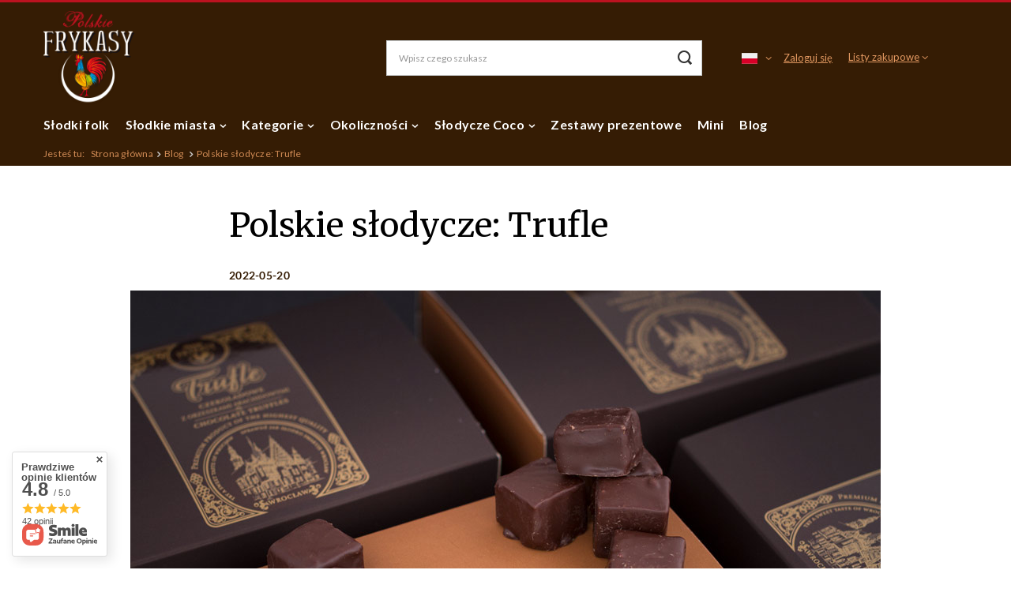

--- FILE ---
content_type: text/css
request_url: https://polskiefrykasy.orfincdn.com/css/frykasy.css?ver=202506101300
body_size: 9353
content:
/* Polskie Frykasy Styles */
#projector_buy_section,
#menu_basket,
.basketedit_summary_buttons,
.projector_details__info {
  display: none !important;
}
.orfin-purchase-info {
  border-top: 2px solid #dedede;
  padding-top: 20px;
}
.orfin-purchase-info p {
  font-size: 16px;
  margin-bottom: 8px;
}
@media (min-width: 979px) {
  .orfin-purchase-info p {
    font-size: 18px;
  }
}
.orfin-purchase-info p.purchase-heading {
  font-weight: bold;
  font-size: 18px;
  color: #351c04;
  font-family: 'Merriweather', 'Times New Roman', serif;
}
@media (min-width: 979px) {
  .orfin-purchase-info p.purchase-heading {
    font-size: 20px;
  }
}
.orfin-purchase-info ul {
  list-style: none;
  margin-top: 12px;
  display: flex;
  gap: 25px;
}
.orfin-purchase-info ul li {
  font-size: 16px;
  display: inline-flex;
}
@media (min-width: 979px) {
  .orfin-purchase-info ul li {
    font-size: 18px;
  }
}
.orfin-purchase-info ul li i {
  margin-right: 6px;
}
.orfin-purchase-info ul li a {
  display: inline-block;
  padding: 8px 12px;
  text-decoration: none;
  border: 1px solid #333333;
  transition: all 0.5s cubic-bezier(0.2, 0.86, 0.35, 0.94);
}
.orfin-purchase-info ul li a:hover {
  border-color: #e09760;
}
.projector_details .projector_details__wrapper {
  border-bottom: none !important;
}
html,
body {
  overflow-x: hidden;
  position: relative;
}
img {
  image-rendering: -webkit-optimize-contrast;
}
body {
  min-height: 100vh;
  border-bottom: 10px ridge #e09760;
  font-family: 'Lato', Arial, sans-serif;
}
@media (min-width: 979px) {
  body {
    border-top: 3px solid #bc1220;
  }
}
h1,
h2,
h3,
h4,
.big_label,
.headline {
  font-family: 'Merriweather', 'Times New Roman', serif;
}
a {
  transition: color 0.5s cubic-bezier(0.2, 0.86, 0.35, 0.94);
}
#rabateCode {
  border: 1px solid #e09760;
  color: #e09760;
}
#rabateCode span {
  color: #e09760;
}
#container header {
  background: #351c04;
  color: #FFF;
  border-bottom: 1px solid #e09760;
}
@media (min-width: 979px) {
  #container header {
    position: relative;
    margin-bottom: 50px;
    border-bottom: none;
  }
}
@media (min-width: 979px) {
  #container header::before {
    position: absolute;
    content: "";
    width: 100vw;
    height: 100%;
    background: #351c04;
    z-index: -1;
    top: 0;
    left: calc(-50vw + 50%);
  }
}
#container header a {
  color: #FFF;
}
#container header #logo {
  position: relative;
}
@media (min-width: 979px) {
  #container header #logo {
    margin-top: 20px;
    margin-bottom: 20px;
  }
}
#container header #logo::before {
  position: absolute;
  width: 100%;
  height: calc(100% - 14px);
  content: "";
  background: url("https://assets.polskiefrykasy.pl/img/frykasy-mobile-80h.png") no-repeat left center;
  background-size: contain;
  top: 7px;
  left: 15px;
  display: block;
  pointer-events: none;
}
@media (min-width: 979px) {
  #container header #logo::before {
    height: calc(100% - 10px);
    top: -10%;
    left: 0;
    height: 120%;
    background: url("https://assets.polskiefrykasy.pl/img/logo_2_256_reverse.png") no-repeat left center;
    background-size: contain;
  }
}
#container header #logo::after {
  background-color: #e09760;
}
#container header #logo a::before {
  width: 100%;
  height: 100%;
  content: "";
  background: transparent;
  display: block;
  left: 0;
  top: 0;
  position: absolute;
  max-width: 350px;
}
#container header #logo img {
  opacity: 0;
}
#container header .navbar-toggler {
  color: #FFF;
  border-left: 1px solid #e09760;
}
@media (min-width: 979px) {
  #container header #menu_categories .navbar-collapse {
    border-bottom: none;
  }
}
#container header #menu_categories .navbar-collapse .navbar-nav > .nav-item > a {
  letter-spacing: 0.02em;
  transition: color 0.5s cubic-bezier(0.2, 0.86, 0.35, 0.94);
}
#container header #menu_categories .navbar-collapse .navbar-nav > .nav-item > a::after {
  color: #FFF;
  transition: color 0.5s cubic-bezier(0.2, 0.86, 0.35, 0.94);
}
#container header #menu_categories .navbar-collapse .navbar-nav > .nav-item > a:hover {
  color: #e09760;
}
#container header #menu_categories .navbar-collapse .navbar-nav > .nav-item > a:hover::after {
  color: #e09760;
}
#container header #menu_categories .navbar-collapse .navbar-nav > .nav-item .navbar-subnav {
  border-top: unset;
  box-shadow: 0px 0.5px 1.4px rgba(0, 0, 0, 0.014), 0px 1.3px 3.8px rgba(0, 0, 0, 0.02), 0px 3px 9px rgba(0, 0, 0, 0.026), 0px 10px 30px rgba(0, 0, 0, 0.04);
}
#container header #menu_categories .navbar-collapse .navbar-nav > .nav-item .navbar-subnav .nav-item a {
  color: #351c04;
}
#container header #menu_categories .navbar-collapse .navbar-nav > .nav-item .navbar-subnav .nav-item a:hover {
  color: #e09760;
}
#container header .badge-info {
  background-color: #bc1220;
  color: #FFF;
}
#container header .breadcrumbs {
  padding-top: 4px;
  padding-bottom: 2px;
  font-size: 12px;
}
#container header .breadcrumbs a,
#container header .breadcrumbs i,
#container header .breadcrumbs span {
  color: #d18b55;
}
#container header .breadcrumbs a,
#container header .breadcrumbs span {
  letter-spacing: 0.02em;
}
#container header .breadcrumbs .breadcrumbs__sub {
  max-width: 200px;
  width: 200px;
}
#container header .breadcrumbs .breadcrumbs__sub li a {
  color: #351c04;
}
#container header .breadcrumbs ol::-webkit-scrollbar-thumb {
  background: #bc1220;
}
#container header .breadcrumbs ol > li::after {
  color: #cccccc;
}
#container header #menu_additional a {
  color: #e09760;
}
#container header .slt_lists {
  color: #000;
  box-shadow: 0px 0.5px 1.4px rgba(0, 0, 0, 0.014), 0px 1.3px 3.8px rgba(0, 0, 0, 0.02), 0px 3px 9px rgba(0, 0, 0, 0.026), 0px 10px 30px rgba(0, 0, 0, 0.04);
}
#container header .slt_lists a {
  color: #000;
}
#container header .slt_lists a.slt_lists__nav_link {
  color: #351c04 !important;
}
#container header #menu_settings {
  color: #e09760;
}
#container header #menu_settings i {
  color: #e09760;
}
#container header #menu_settings form a {
  color: #351c04;
}
#container header #menu_search .menu_search__mobile {
  color: #FFF;
}
#container header #menu_basket .topBasket__sub {
  transition: none;
}
#container header #menu_basket .topBasket__sub::after {
  color: #FFF;
}
@media (min-width: 979px) {
  #container header #menu_basket .topBasket__sub::after {
    color: #000;
  }
}
@media (min-width: 979px) {
  #container header #menu_basket .topBasket__sub.--hover {
    color: #FFF;
  }
}
@media (min-width: 979px) {
  #container header #menu_basket .topBasket__sub.--hover::after {
    color: #FFF;
  }
}
#container header #menu_basket a {
  color: #000;
}
#container header #freeShipping {
  border: 1px solid #e09760;
  color: #e09760;
}
#container:not(.search_page):not(.main_page):not(.projector_page):not(.basketedit_page):not(.return_page):not(.text_page):not(.contact_page):not(.newsletter_page):not(.client-rebates_page):not(.blog-list_page):not(.blog-item_page) #logo::before {
  background-position: center center;
}
@media (max-width: 756px) {
  html:not(.--scroll-down):not(.scroll):not(.sidebar_open):not(.--search-open) .main_page #menu_search .menu_search__item.--input {
    background: #351c04;
  }
}
html:not(.--scroll-down):not(.scroll):not(.sidebar_open):not(.--search-open) .main_page #menu_search .menu_search__input::placeholder {
  opacity: 1;
  color: rgba(255, 255, 255, 0.9);
}
@media (max-width: 756px) {
  html:not(.--scroll-down):not(.scroll):not(.sidebar_open):not(.--search-open) .main_page #menu_search .menu_search__input {
    background: #351c04;
    color: #FFF;
  }
}
@media (max-width: 756px) {
  html:not(.--scroll-down):not(.scroll):not(.sidebar_open):not(.--search-open) .main_page #menu_search .menu_search__submit {
    color: rgba(255, 255, 255, 0.9);
  }
}
.search_settings {
  margin-bottom: 2rem;
}
#layout .breadcrumbs {
  background: #351c04;
}
#layout .breadcrumbs::before {
  background: #351c04;
}
#layout .breadcrumbs::after {
  background: #e09760;
}
@media (min-width: 757px) and (max-width: 979px) {
  #layout .breadcrumbs {
    display: block;
    width: 100%;
    background: #351c04;
  }
}
@media (min-width: 757px) and (max-width: 979px) {
  #layout .breadcrumbs .list_wrapper {
    padding: 8px 0;
  }
}
#layout .breadcrumbs a,
#layout .breadcrumbs span {
  color: #d18b55;
  font-size: 12px;
}
@media (min-width: 757px) and (max-width: 979px) {
  #layout .breadcrumbs i {
    font-size: 12px;
  }
}
@media (min-width: 757px) and (max-width: 979px) {
  #layout .breadcrumbs ol > li {
    padding-bottom: 3px;
  }
}
#layout .breadcrumbs ol > li::after {
  color: #dedede;
}
@media (min-width: 757px) and (max-width: 979px) {
  #layout .breadcrumbs ol > li::after {
    font-size: 12px;
  }
}
@media (min-width: 757px) and (max-width: 979px) {
  #layout .breadcrumbs .breadcrumbs__sub {
    max-width: 200px;
    width: 200px;
  }
}
#layout .breadcrumbs .breadcrumbs__sub a {
  color: #351c04;
}
#layout .breadcrumbs #back_button:hover {
  color: #FFF;
}
.big_label,
.headline {
  text-transform: none;
  font-weight: 400;
}
#layout .search_name .headline__name {
  font-size: 26px;
  color: #351c04;
  font-weight: bold;
  font-family: 'Merriweather', 'Times New Roman', serif;
  line-height: 1.3;
  margin-top: 20px;
  margin-bottom: 5px;
  width: 100%;
  display: inline-block;
  position: relative;
}
@media (min-width: 576px) {
  #layout .search_name .headline__name {
    font-size: 28px;
  }
}
@media (min-width: 768px) {
  #layout .search_name .headline__name {
    font-size: 36px;
    margin-top: 10px;
  }
}
#layout .search_name .headline__name::before {
  width: 66px;
  height: 66px;
  background: #e09760;
  top: -20px;
  left: -32px;
  content: "";
  z-index: -1;
  position: absolute;
}
@media (min-width: 576px) {
  #layout .search_name .headline__name::before {
    top: -18px;
  }
}
@media (min-width: 768px) {
  #layout .search_name .headline__name::before {
    width: 86px;
    height: 86px;
    top: -23px;
    left: -40px;
  }
}
#layout .search_name .search_name__total {
  display: none;
}
#content .search_description.--top .frykasy-subheading {
  max-width: 700px;
}
#content .search_description.--top .ogs {
  margin-top: 10px;
}
@media (min-width: 979px) {
  #content .search_description.--top .ogs {
    margin-bottom: 5px;
  }
}
#content .search_description.--bottom .frykasy-description {
  margin-top: 40px;
  font-family: 'Lato', Arial, sans-serif;
  max-width: 900px;
  margin-left: auto;
  margin-right: auto;
  width: 100%;
}
#content .search_description.--bottom .frykasy-description p {
  font-size: 16px;
  line-height: 1.6;
  margin-bottom: 20px;
  margin-top: 0;
}
@media (min-width: 576px) {
  #content .search_description.--bottom .frykasy-description p {
    font-size: 18px;
  }
}
#search {
  display: grid !important;
  grid-template-columns: repeat(6, 1fr);
  grid-template-rows: auto;
  gap: 20px;
}
@media (min-width: 992px) {
  #search {
    gap: 40px;
  }
}
#search .product {
  overflow: hidden;
  border: 2px solid #e09760;
  border-image-source: linear-gradient(166deg, #e8b38b, #944e0b);
  border-image-slice: 2;
  padding: 0 !important;
  grid-column: span 3;
  display: flex;
  flex-direction: column;
  flex-wrap: nowrap;
  justify-content: flex-start;
  align-items: stretch;
  align-content: center;
  text-align: left;
  width: 100%;
  max-width: 100%;
}
@media (min-width: 768px) {
  #search .product {
    grid-column: span 2;
  }
}
#search .product > * {
  flex: 0 1 auto;
}
#search .product .product__icon {
  padding: 10px;
  height: 150px;
  max-height: 150px;
  order: 1;
}
@media (min-width: 576px) {
  #search .product .product__icon {
    height: 250px;
    max-height: 250px;
  }
}
@media (min-width: 768px) {
  #search .product .product__icon {
    padding: 20px;
  }
}
#search .product .product__icon picture img {
  max-height: 130px;
}
@media (min-width: 576px) {
  #search .product .product__icon picture img {
    max-height: 230px;
  }
}
@media (min-width: 768px) {
  #search .product .product__icon picture img {
    max-height: 210px;
  }
}
#search .product .product__icon:hover + h3 a {
  color: #d87b35;
}
#search .product h3 {
  order: 2;
}
#search .product h3 a {
  font-family: 'Merriweather', 'Times New Roman', serif;
  line-height: 1.3;
  font-weight: 400;
  margin-bottom: 0;
  padding: 10px 10px 0 10px;
  font-size: 18px;
  font-size: clamp(16px, 2.5vw, 22px);
  min-height: auto !important;
}
@media (min-width: 768px) {
  #search .product h3 a {
    padding: 20px 20px 0 20px;
  }
}
#search .product .product_cleardescription {
  color: #666666;
  font-size: 16px;
  padding: 10px;
  order: 4;
  display: none;
}
@media (min-width: 768px) {
  #search .product .product_cleardescription {
    padding: 20px;
    display: block;
  }
}
#search .product .product__prices {
  height: auto;
  min-height: auto !important;
  order: 3;
  padding: 5px 10px 15px 10px;
  font-family: 'Merriweather', 'Times New Roman', serif;
}
@media (min-width: 768px) {
  #search .product .product__prices {
    padding: 10px 20px 20px 20px;
  }
}
#search .product .product__prices .price {
  font-size: 14px;
  color: #643508;
  font-weight: 400;
}
@media (min-width: 768px) {
  #search .product .product__prices .price {
    font-weight: 300;
    font-size: 18px;
  }
}
@media (min-width: 992px) {
  #search .product .product__prices .price {
    font-size: 20px;
  }
}
#search .product .product__compare {
  margin-top: 0;
  order: 5;
}
#search .product .label_icons {
  margin-left: 10px;
}
@media (min-width: 768px) {
  #search .product .label_icons {
    margin-left: 20px;
  }
}
#search .product .label_icons > * {
  border-radius: 0;
}
.search_name {
  margin-top: 30px;
  margin-bottom: 30px;
}
.search_name .headline {
  font-size: 26px;
  font-size: clamp(26px, 5vw, 36px);
}
.hotspot:not(.load-content):not(.--list) {
  margin-top: 60px;
  margin-bottom: 60px;
  background: #FFF;
  border: 1px solid #dedede;
}
.hotspot:not(.--list) .product a img {
  transform: scale(1);
  transition: transform 0.5s cubic-bezier(0.2, 0.86, 0.35, 0.94);
}
.hotspot:not(.--list) .product a:hover img {
  transform: scale(1.05);
}
.hotspot:not(.--list) .product a:hover + h3 a {
  color: #e09760;
}
.hotspot:not(.--list) .product h3 a {
  font-weight: 400;
  margin-bottom: 0;
  padding-top: 5px;
  padding-bottom: 10px;
}
.hotspot:not(.--list) .product .product_cleardescription {
  color: #666666;
  font-size: 12px;
}
.hotspot:not(.--list) .product .product__prices .price {
  font-size: 16px;
  font-family: 'Merriweather', 'Times New Roman', serif;
  font-weight: 400;
  color: #643508;
}
.hotspot:not(.--list) > h2 > a {
  margin-top: -26px;
  padding-left: 25px;
  padding-right: 25px;
}
.hotspot:not(.--list) > h2 > a span {
  display: block;
  padding: 5px 25px;
  background: #FFF;
}
@media (max-width: 768px) {
  .hotspot:not(.--list) > h2 > a span.headline__after {
    display: none;
  }
}
.hotspot.--slider .slick-list {
  height: auto !important;
}
.hotspot.--slider .slick-list .slick-track {
  display: flex !important;
}
.hotspot.--slider .products .product {
  display: flex;
  flex-direction: column;
  flex-wrap: nowrap;
  justify-content: flex-start;
  align-items: stretch;
  align-content: stretch;
}
.hotspot.--slider .products .product > * {
  flex: 1 1 100%;
}
.hotspot.--slider .products .product .product__prices {
  padding-top: 0;
  justify-content: flex-end;
}
.hotspot#products_associated_zone3 > h2 {
  margin-top: -26px;
  padding-left: 25px;
  padding-right: 25px;
}
.hotspot#products_associated_zone3 > h2 .headline__name {
  display: inline-block;
  padding: 5px 25px;
  background: #FFF;
}
@media (min-width: 979px) {
  #container.projector_page header {
    margin-bottom: 0;
  }
}
#container.projector_page #content {
  margin-top: 0;
  padding-top: 140px;
  position: relative;
}
@media (min-width: 576px) {
  #container.projector_page #content {
    padding-top: 200px;
  }
}
@media (min-width: 992px) {
  #container.projector_page #content {
    padding-top: 250px;
  }
}
#container.projector_page #content::before {
  content: "";
  top: 0;
  left: 0;
  width: 100vw;
  height: 100px;
  background-color: #dedede;
  margin-left: calc(-50vw + 50%);
  position: absolute;
  display: block;
  background-image: var(--frykasy-background-url, none);
  background-position: center;
  background-size: cover;
  background-repeat: no-repeat;
  box-shadow: inset 0px 15px 19px -14px rgba(53, 28, 4, 0.5);
}
@media (min-width: 576px) {
  #container.projector_page #content::before {
    height: 150px;
  }
}
@media (min-width: 992px) {
  #container.projector_page #content::before {
    height: 200px;
  }
}
.frykasy-header-image-wrapper {
  display: flex;
  flex-direction: row;
  flex-wrap: nowrap;
  justify-content: center;
  align-items: center;
  align-content: center;
  width: 100vw;
  height: 100px;
  background-color: transparent;
  margin-left: calc(-50vw + 50%);
  margin-right: calc(-50vw + 50%);
  box-shadow: inset 0px 15px 19px -14px rgba(53, 28, 4, 0.5);
}
@media (min-width: 992px) {
  .frykasy-header-image-wrapper {
    height: 200px;
  }
}
.frykasy-header-image-wrapper img {
  width: 100%;
  max-width: 100%;
  height: 100%;
  max-height: 100%;
  object-fit: cover;
  display: block;
  z-index: -1;
}
#projector_photos {
  margin-top: -80px;
}
@media (min-width: 979px) {
  #projector_photos {
    margin-top: -135px;
  }
}
#projector_photos .photos___slider_wrapper {
  border: 2px solid #e09760;
  padding: 10px;
}
@media (min-width: 576px) {
  #projector_photos .photos___slider_wrapper {
    padding: 20px;
  }
}
@media (min-width: 979px) {
  #projector_photos .slick-arrow {
    display: none !important;
  }
}
@media (min-width: 768px) {
  #projector_photos .slick-list .photos__link {
    max-height: 350px;
  }
}
@media (min-width: 768px) {
  #projector_photos .slick-list .photos__link img {
    width: 100%;
    height: 100%;
    max-width: 100%;
    max-height: 350px;
    object-fit: contain;
  }
}
#projector_photos #photos_slider {
  background-color: #FFF;
}
#projector_photos .photos__figure .photos__link.--nav {
  border: 2px solid #e09760;
  border-radius: 0;
  background: #FFF;
  padding: 10px;
}
#projector_photos .photos__figure .photos__link.--nav.--active,
#projector_photos .photos__figure .photos__link.--nav:hover {
  border: 2px solid #bc1220;
}
#projector_photos .photos__figure .photos__link.--nav img {
  width: 100%;
  height: 100%;
  max-width: 100%;
  max-height: 100%;
  object-fit: cover;
}
#projector_productname .product_name__block .product_name__name {
  color: #351c04;
  font-family: 'Merriweather', 'Times New Roman', serif;
  font-size: 24px;
  font-size: clamp(24px, 4vw, 32px);
}
#projector_longdescription .fry-composition {
  padding-left: 20px;
}
#projector_longdescription .fry-composition li {
  margin-bottom: 4px;
}
#projector_longdescription .fry-composition li::marker {
  color: #351c04;
}
.projector_details .projector_details__wrapper {
  border-top: none;
  border-left: none;
  border-right: none;
  border-bottom: 2px solid #dedede;
  border-radius: 0;
  margin-bottom: 30px;
  padding: 20px 0;
}
.projector_details .projector_details__wrapper .projector_prices__price {
  font-family: 'Merriweather', 'Times New Roman', serif;
  font-weight: 400;
  font-size: 24px;
  font-size: clamp(20px, 4vw, 28px);
}
.projector_details .projector_details__wrapper .projector_info .projector_stocks {
  display: none !important;
}
.projector_details .projector_details__wrapper .projector_info .orfin-wholesale-reminder .projector_info__icon::before {
  content: "\f005";
}
#projector_form #projector_button_basket {
  background: #e09760;
  border: 1px solid #e09760;
  color: #1d0f02;
}
#projector_form #projector_button_basket:hover {
  background: #351c04;
  border: 1px solid #351c04;
  color: #FFF;
}
#projector_longdescription {
  font-size: 16px;
  line-height: 1.5;
  border-bottom: 2px solid #dedede;
}
#projector_longdescription h1,
#projector_longdescription h2,
#projector_longdescription h3,
#projector_longdescription h4,
#projector_longdescription h5,
#projector_longdescription h6 {
  line-height: 1.3;
  color: #351c04;
}
#projector_longdescription p {
  line-height: 1.5;
}
#projector_longdescription h2 {
  font-size: 30px;
  font-size: clamp(24px, 4vw, 30px);
}
#projector_longdescription h3 {
  font-size: 24px;
  font-size: clamp(20px, 4vw, 26px);
}
#projector_longdescription h4 {
  font-size: 20px;
}
#projector_longdescription p {
  font-size: 16px;
}
@media (min-width: 992px) {
  #projector_longdescription p {
    font-size: 18px;
  }
}
#projector_dictionary {
  margin-bottom: 60px !important;
}
#projector_dictionary .dictionary__group.--first {
  border-top: none;
}
#projector_dictionary .dictionary__name {
  color: #333333;
}
#projector_dictionary .dictionary__value {
  color: #351c04;
  font-weight: 600;
}
#products_associated_zone1 {
  position: relative;
  margin-top: 20px;
  margin-bottom: 60px !important;
  padding-top: 80px;
  padding-bottom: 120px;
  padding-left: 10px !important;
  padding-right: 10px !important;
  background-color: #351c04;
  width: 100vw;
  max-width: 100vw;
  margin-left: calc(-50vw + 50%);
  box-shadow: 0px 0.9px 1.4px -15px rgba(0, 0, 0, 0.035), 0px 2.5px 3.8px -15px rgba(0, 0, 0, 0.05), 0px 6px 9px -15px rgba(0, 0, 0, 0.065), 0px 20px 30px -15px rgba(0, 0, 0, 0.1);
}
@media (min-width: 768px) {
  #products_associated_zone1 {
    padding-left: 20px !important;
    padding-right: 20px !important;
  }
}
@media (min-width: 1600px) {
  #products_associated_zone1 {
    padding-left: 40px !important;
    padding-right: 40px !important;
  }
}
#products_associated_zone1 > h2::before {
  display: none;
}
#products_associated_zone1 > h2 .headline {
  font-family: 'Merriweather', 'Times New Roman', serif;
  color: #e09760;
  font-size: 24px;
  margin-bottom: 70px;
}
@media (min-width: 768px) {
  #products_associated_zone1 > h2 .headline {
    font-size: 30px;
  }
}
@media (min-width: 1600px) {
  #products_associated_zone1 > h2 .headline {
    font-size: 36px;
  }
}
#products_associated_zone1 > h2 .headline .headline__name {
  margin-top: 0;
  background: transparent;
  padding: 0;
}
#products_associated_zone1 .products {
  display: grid !important;
  grid-template-columns: repeat(24, 1fr);
  gap: 10px;
  grid-auto-flow: row dense;
}
@media (min-width: 768px) {
  #products_associated_zone1 .products {
    gap: 20px;
  }
}
@media (min-width: 1600px) {
  #products_associated_zone1 .products {
    gap: 30px;
  }
}
#products_associated_zone1 .products .product {
  position: relative;
  display: flex !important;
  flex-direction: column !important;
  flex-wrap: nowrap !important;
  justify-content: flex-start !important;
  align-items: stretch !important;
  align-content: center !important;
  padding: 10px !important;
  grid-column: span 12;
  background: #ffffff;
  background: linear-gradient(180deg, #ffffff 60%, #f1f1f1 100%);
  border: 2px solid #e09760;
  border-image-source: linear-gradient(166deg, #e8b38b, #944e0b);
  border-image-slice: 2;
}
@media (min-width: 992px) {
  #products_associated_zone1 .products .product {
    grid-column: span 6;
    padding: 20px !important;
    border: 3px solid #e09760;
    border-image-source: linear-gradient(166deg, #e8b38b, #944e0b);
    border-image-slice: 3;
  }
}
@media (min-width: 1600px) {
  #products_associated_zone1 .products .product {
    border: 4px solid #e09760;
    border-image-source: linear-gradient(166deg, #e8b38b, #944e0b);
    border-image-slice: 4;
  }
}
#products_associated_zone1 .products .product .product__icon {
  width: 100%;
  max-width: 100%;
  border-radius: 0;
  height: 150px;
  max-height: 150px;
  padding: 0 !important;
  background: transparent;
}
@media (min-width: 768px) {
  #products_associated_zone1 .products .product .product__icon {
    height: 250px;
    max-height: 250px;
  }
}
#products_associated_zone1 .products .product .product__icon img {
  max-height: 150px;
}
@media (min-width: 768px) {
  #products_associated_zone1 .products .product .product__icon img {
    max-height: 250px;
  }
}
#products_associated_zone1 .products .product .product__wrapper {
  width: 100%;
  max-width: 100%;
  padding-left: 0 !important;
  display: flex !important;
  flex-direction: column !important;
  flex-wrap: nowrap !important;
  justify-content: flex-end !important;
  align-items: stretch !important;
  align-content: center !important;
  flex-grow: 1;
}
#products_associated_zone1 .products .product .product__wrapper h3 {
  max-width: 100%;
  font-family: 'Merriweather', 'Times New Roman', serif;
}
#products_associated_zone1 .products .product .product__wrapper h3 a {
  margin-bottom: 0 !important;
  padding: 10px 0 6px 0;
  font-size: 16px;
  line-height: 1.3;
}
@media (min-width: 768px) {
  #products_associated_zone1 .products .product .product__wrapper h3 a {
    font-size: 18px;
  }
}
@media (min-width: 992px) {
  #products_associated_zone1 .products .product .product__wrapper h3 a {
    font-size: 20px;
    padding: 20px 0 6px 0;
  }
}
#products_associated_zone1 .products .product .product__wrapper h3 a::before {
  position: absolute;
  top: 0;
  left: 0;
  width: 100%;
  height: 100%;
  background: transparent;
  display: block;
  content: "";
  box-shadow: 0px 0px 15px -5px #e09760;
  opacity: 0;
  transition: opacity 0.5s cubic-bezier(0.2, 0.86, 0.35, 0.94);
}
#products_associated_zone1 .products .product .product__wrapper h3 a:hover {
  color: #e09760;
}
#products_associated_zone1 .products .product .product__wrapper h3 a:hover::before {
  opacity: 1;
}
#products_associated_zone1 .products .product .product__wrapper .product__prices {
  margin-left: 0 !important;
  font-family: 'Merriweather', 'Times New Roman', serif;
  padding: 0 0 10px 0;
}
#products_associated_zone1 .products .product .product__wrapper .product__prices .price {
  margin-left: 0;
  font-weight: 400;
  font-size: 14px;
  color: #643508;
}
@media (min-width: 768px) {
  #products_associated_zone1 .products .product .product__wrapper .product__prices .price {
    font-weight: 300;
    font-size: 18px;
  }
}
.questions__item {
  border: none;
  margin-bottom: 2rem;
}
.questions__item .questions__question {
  padding: 2rem 8rem 2rem 2rem !important;
  border: 1px solid #dedede;
  transition: border-color 0.2s ease;
}
.questions__item .questions__question:hover {
  border-color: #351c04;
}
.questions__item .questions__question::after {
  width: 30px;
  height: 30px;
  display: flex;
  align-items: center;
  justify-content: center;
  border: 1px solid #333;
  border-radius: 50%;
  position: absolute;
  right: 4rem;
  text-align: center;
}
.questions__item .questions__question .questions__question_txt {
  font-size: 14px;
  line-height: 1.5;
}
.questions__item .questions__answer {
  padding: 2rem !important;
  border: 1px solid #351c04;
  border-top: none;
}
.questions__item .questions__answer .questions__answer_txt {
  font-size: 14px;
  line-height: 1.5;
}
.questions__item .questions__answer .questions__answer_txt ul,
.questions__item .questions__answer .questions__answer_txt ol {
  padding-left: 2rem;
  margin-top: 1rem;
  margin-bottom: 1rem;
}
.questions__item .questions__answer .questions__answer_txt p {
  margin-bottom: 1rem;
}
.questions__item .questions__answer .questions__answer_txt p:last-child {
  margin-bottom: 0;
}
.questions__item.--active .questions__question {
  border-color: #351c04;
}
.frykasy-hidden,
.ukryty-frykas {
  display: none !important;
}
.frykasy-grid {
  display: grid;
  grid-template-columns: repeat(12, 1fr);
  gap: 10px;
}
@media (min-width: 576px) {
  .frykasy-grid {
    gap: 20px;
  }
}
.frykasy-grid.align-start {
  align-items: start;
}
.frykasy-grid.align-center {
  align-items: center;
}
.frykasy-grid .frykasy-heading,
.frykasy-grid .frykasy-subheading {
  grid-column: span 12;
}
#content .frykasy-heading {
  font-size: 26px;
  color: #351c04;
  font-weight: bold;
  font-family: 'Merriweather', 'Times New Roman', serif;
  line-height: 1.3;
  margin-top: 0;
  margin-bottom: 30px;
  width: 100%;
  display: inline-block;
  position: relative;
}
@media (min-width: 576px) {
  #content .frykasy-heading {
    font-size: 28px;
  }
}
@media (min-width: 768px) {
  #content .frykasy-heading {
    font-size: 36px;
  }
}
#content .frykasy-heading::before {
  width: 66px;
  height: 66px;
  background: #e09760;
  top: -20px;
  left: -32px;
  content: "";
  z-index: -1;
  position: absolute;
}
@media (min-width: 576px) {
  #content .frykasy-heading::before {
    top: -18px;
  }
}
@media (min-width: 768px) {
  #content .frykasy-heading::before {
    width: 86px;
    height: 86px;
    top: -23px;
    left: -40px;
  }
}
#content .frykasy-subheading {
  font-size: 16px;
  font-family: 'Merriweather', 'Times New Roman', serif;
  color: #1a1a1a;
  line-height: 1.6;
  font-weight: 400;
  margin-top: 0;
  margin-bottom: 30px;
  width: 100%;
  display: inline-block;
}
@media (min-width: 576px) {
  #content .frykasy-subheading {
    font-size: 18px;
  }
}
@media (min-width: 979px) {
  #content .frykasy-subheading {
    font-size: 20px;
  }
}
#container.main_page header {
  margin-bottom: 0;
}
#container.main_page #content {
  margin-top: 0;
}
#container.main_page #main_cms,
#container.main_page #main_cms2 {
  overflow: visible;
}
#main_banner1.--full .main_slider .slick-slide > a {
  transition: background 0.5s cubic-bezier(0.2, 0.86, 0.35, 0.94);
}
#main_banner1.--full .main_slider .slick-slide > a:not(.loading) img {
  width: 100vw;
  height: auto;
  object-fit: cover;
}
#main_banner1.--full .main_slider .slick-slide > a.loading {
  background-color: #dedede;
  background-image: url("https://assets.polskiefrykasy.pl/img/home/slider-blur-fx.jpg");
  background-size: cover;
  background-repeat: no-repeat;
}
#main_banner1.--full .slick-next {
  right: 20px;
  left: unset;
}
#main_banner1.--full .slick-prev {
  right: unset;
  left: 20px;
}
#main_banner1.--full .slick-next,
#main_banner1.--full .slick-prev {
  background: transparent;
  border: 1px solid transparent;
  transition: all 0.5s cubic-bezier(0.2, 0.86, 0.35, 0.94);
}
#main_banner1.--full .slick-next:hover,
#main_banner1.--full .slick-prev:hover {
  background: #351c04;
  border: 1px solid #e09760;
}
#main_banner1.--full .slick-next i,
#main_banner1.--full .slick-prev i {
  color: #e09760;
}
.home-claim-wrapper {
  background: #351c04;
  min-height: 100px;
  grid-column: span 10;
  display: flex;
  flex-direction: row;
  flex-wrap: wrap;
  justify-content: flex-start;
  align-items: center;
  align-content: center;
  margin-top: -65px;
  z-index: 10;
  position: relative;
  -webkit-touch-callout: none;
  /* iOS Safari */
  -webkit-user-select: none;
  /* Safari */
  -khtml-user-select: none;
  /* Konqueror HTML */
  -moz-user-select: none;
  /* Firefox */
  -ms-user-select: none;
  /* Internet Explorer/Edge */
  user-select: none;
  /* Non-prefixed version, currently supported by Chrome, Opera and Firefox, Edge */
}
@media (min-width: 576px) {
  .home-claim-wrapper {
    grid-column: span 8;
    min-height: 150px;
    margin-top: -90px;
  }
}
@media (min-width: 768px) {
  .home-claim-wrapper {
    grid-column: span 6;
    min-height: 200px;
    margin-top: -115px;
  }
}
@media (min-width: 979px) {
  .home-claim-wrapper {
    grid-column: span 5;
  }
}
.home-claim-wrapper::before {
  z-index: -1;
  width: 100vw;
  height: 100%;
  background: #351c04;
  content: "";
  position: absolute;
  top: 0;
  right: -10px;
  border: 10px solid #FFF;
  transition: border 0.5s cubic-bezier(0.2, 0.86, 0.35, 0.94);
  border: 5px solid #FFF;
}
@media (min-width: 576px) {
  .home-claim-wrapper::before {
    border: 8px solid #FFF;
  }
}
@media (min-width: 768px) {
  .home-claim-wrapper::before {
    border: 10px solid #FFF;
  }
}
.home-claim-wrapper:hover::before {
  border: 5px solid #e09760;
}
@media (min-width: 576px) {
  .home-claim-wrapper:hover::before {
    border: 8px solid #e09760;
  }
}
@media (min-width: 768px) {
  .home-claim-wrapper:hover::before {
    border: 10px solid #e09760;
  }
}
.home-claim-wrapper h1,
.home-claim-wrapper h2,
.home-claim-wrapper h3,
.home-claim-wrapper h4,
.home-claim-wrapper h5,
.home-claim-wrapper h6,
.home-claim-wrapper p {
  color: #e09760;
  font-family: 'Merriweather', 'Times New Roman', serif;
  font-size: 36px;
  font-size: clamp(19px, 5vw, 36px);
  line-height: 1.3;
  font-weight: bold;
  margin: 0;
  padding: 30px 0;
  cursor: pointer;
}
.home-intro-wrapper {
  grid-column: span 12;
  margin-top: clamp(50px, 10vw, 80px);
  order: 2;
}
@media (min-width: 576px) {
  .home-intro-wrapper {
    grid-column: span 10;
  }
}
@media (min-width: 768px) {
  .home-intro-wrapper {
    order: 1;
    grid-column: span 6;
  }
}
@media (min-width: 979px) {
  .home-intro-wrapper {
    grid-column: span 5;
  }
}
.home-intro-wrapper h1,
.home-intro-wrapper h2,
.home-intro-wrapper h3,
.home-intro-wrapper h4,
.home-intro-wrapper h5,
.home-intro-wrapper h6,
.home-intro-wrapper p {
  color: #1a1a1a;
  font-family: 'Merriweather', 'Times New Roman', serif;
  font-weight: 400;
  line-height: 1.6;
  margin-top: 0;
  margin-bottom: 30px;
  font-size: 16px;
}
@media (min-width: 576px) {
  .home-intro-wrapper h1,
  .home-intro-wrapper h2,
  .home-intro-wrapper h3,
  .home-intro-wrapper h4,
  .home-intro-wrapper h5,
  .home-intro-wrapper h6,
  .home-intro-wrapper p {
    font-size: 18px;
  }
}
@media (min-width: 768px) {
  .home-intro-wrapper h1,
  .home-intro-wrapper h2,
  .home-intro-wrapper h3,
  .home-intro-wrapper h4,
  .home-intro-wrapper h5,
  .home-intro-wrapper h6,
  .home-intro-wrapper p {
    padding-right: 20%;
  }
}
@media (min-width: 979px) {
  .home-intro-wrapper h1,
  .home-intro-wrapper h2,
  .home-intro-wrapper h3,
  .home-intro-wrapper h4,
  .home-intro-wrapper h5,
  .home-intro-wrapper h6,
  .home-intro-wrapper p {
    font-size: 20px;
  }
}
.home-intro-wrapper h1.intro,
.home-intro-wrapper h2.intro,
.home-intro-wrapper h3.intro,
.home-intro-wrapper h4.intro,
.home-intro-wrapper h5.intro,
.home-intro-wrapper h6.intro,
.home-intro-wrapper p.intro {
  padding-right: 0 !important;
  font-weight: bold;
  color: #351c04;
}
.frykasy-btn {
  display: inline-block;
  padding: 15px 35px;
  font-family: 'Lato', Arial, sans-serif;
  font-size: 15px;
  letter-spacing: 0.02em;
  font-weight: bold;
  background: #351c04;
  color: #FFF;
  text-decoration: none;
  margin-right: 20px;
  transition: all 0.5s cubic-bezier(0.2, 0.86, 0.35, 0.94);
  position: relative;
}
.frykasy-btn:hover {
  background: #060300;
}
.frykasy-btn.--secondary {
  background: #e09760;
  color: #060300;
}
.frykasy-btn.--secondary:hover {
  background: #351c04;
  color: #FFF;
}
.frykasy-btn.--transparent {
  background: transparent;
  color: #060300;
}
.frykasy-btn.--transparent::before {
  width: 70%;
  height: 2px;
  position: absolute;
  left: 15%;
  bottom: 5px;
  content: "";
  transition: all 0.5s cubic-bezier(0.2, 0.86, 0.35, 0.94);
  background: #060300;
}
.frykasy-btn.--transparent:hover::before {
  background: #e09760;
}
.frykasy-btn.--white {
  background: #FFF;
  color: #351c04;
}
.frykasy-btn.--white:hover {
  color: #FFF;
  background: #351c04;
}
#frykasy-home-section-one .ogs {
  grid-column: span 12;
  margin-top: 40px;
  grid-template-columns: repeat(2, 1fr) !important;
  order: 1;
}
@media (min-width: 768px) {
  #frykasy-home-section-one .ogs {
    order: 2;
    grid-column: 7 / 13;
    grid-template-columns: 1fr;
  }
}
.frykasy-band {
  margin-top: 180px;
  margin-bottom: 90px;
  background: #e09760;
  width: 100%;
  position: relative;
  overflow: visible;
  z-index: 10;
}
@media (min-width: 768px) {
  .frykasy-band {
    margin-bottom: 180px;
  }
}
.frykasy-band::before {
  width: 100vw;
  margin-left: -50vw;
  left: 50%;
  background: #e09760;
  position: absolute;
  top: 0;
  height: 100%;
  content: "";
  z-index: -1;
}
.frykasy-band .frykasy-band-image {
  display: block;
  grid-column: span 12;
  background: #FFF;
}
@media (min-width: 768px) {
  .frykasy-band .frykasy-band-image {
    grid-column: span 6;
  }
}
.frykasy-band .frykasy-band-image:hover img {
  border: 2px solid #bc1220;
}
.frykasy-band .frykasy-band-image img {
  box-shadow: 0px 0px 2.2px rgba(0, 0, 0, 0.02), 0px 0px 7.4px rgba(0, 0, 0, 0.03), 0px 0px 33px rgba(0, 0, 0, 0.05);
  width: 100%;
  height: calc(100% + 100px);
  top: -100px;
  object-fit: cover;
  display: block;
  position: relative;
  padding: 10px;
  border: 2px solid #e09760;
  transition: border 0.5s cubic-bezier(0.2, 0.86, 0.35, 0.94);
}
@media (min-width: 576px) {
  .frykasy-band .frykasy-band-image img {
    padding: 20px;
  }
}
@media (min-width: 768px) {
  .frykasy-band .frykasy-band-image img {
    height: calc(100% + 160px);
    top: -80px;
  }
}
.frykasy-band .frykasy-band-copy {
  padding-top: 40px;
  padding-bottom: 60px;
  grid-column: span 12;
  display: flex;
  flex-direction: row;
  flex-wrap: wrap;
  justify-content: flex-start;
  align-items: center;
  align-content: center;
}
@media (min-width: 768px) {
  .frykasy-band .frykasy-band-copy {
    grid-column: 7 / 13;
    padding-top: 60px;
    padding-left: 20px;
  }
}
@media (min-width: 979px) {
  .frykasy-band .frykasy-band-copy {
    grid-column: 8 / 13;
  }
}
.frykasy-band .frykasy-band-copy > * {
  flex: 1 1 100%;
}
.frykasy-band .frykasy-band-copy .frykasy-band-subheading {
  font-size: 13px;
  text-transform: uppercase;
  color: rgba(188, 18, 32, 0.8);
  letter-spacing: 0.075em;
  font-family: 'Lato', Arial, sans-serif;
  font-weight: 900;
}
.frykasy-band .frykasy-band-copy .frykasy-band-heading h1,
.frykasy-band .frykasy-band-copy .frykasy-band-heading h2,
.frykasy-band .frykasy-band-copy .frykasy-band-heading h3,
.frykasy-band .frykasy-band-copy .frykasy-band-heading h4,
.frykasy-band .frykasy-band-copy .frykasy-band-heading h5,
.frykasy-band .frykasy-band-copy .frykasy-band-heading h6,
.frykasy-band .frykasy-band-copy .frykasy-band-heading p {
  margin-top: 20px;
  margin-bottom: 20px;
  font-family: 'Merriweather', 'Times New Roman', serif;
  font-weight: bold;
  color: #000;
  font-size: 36px;
  line-height: 1.3;
  font-size: clamp(26px, 6vw, 36px);
}
.frykasy-band .frykasy-band-copy .frykasy-band-body p {
  font-family: 'Merriweather', 'Times New Roman', serif;
  color: #351c04;
  font-size: 16px;
  line-height: 1.6;
  font-weight: 400;
  margin-top: 0;
  margin-bottom: 40px;
  max-width: 470px;
}
@media (min-width: 576px) {
  .frykasy-band .frykasy-band-copy .frykasy-band-body p {
    font-size: 18px;
  }
}
@media (min-width: 768px) {
  .frykasy-band .frykasy-band-copy .frykasy-band-body p {
    padding-right: 20%;
  }
}
@media (min-width: 979px) {
  .frykasy-band .frykasy-band-copy .frykasy-band-body p {
    font-size: 20px;
  }
}
.frykasy-band .frykasy-band-copy .frykasy-btn {
  flex: 0 0 auto;
}
.frykasy-imageblock {
  margin-top: 60px;
  margin-bottom: 60px;
}
.frykasy-imageblock .frykasy-imageblock-image {
  display: block;
  grid-column: span 12;
  background: #FFF;
  grid-row: 1;
  opacity: 1;
  z-index: 5;
  transition: opacity 0.5s cubic-bezier(0.2, 0.86, 0.35, 0.94);
}
@media (min-width: 768px) {
  .frykasy-imageblock .frykasy-imageblock-image {
    grid-column: 1 / 7;
  }
}
@media (min-width: 979px) {
  .frykasy-imageblock .frykasy-imageblock-image {
    grid-column: 1 / 8;
  }
}
.frykasy-imageblock .frykasy-imageblock-image:hover {
  opacity: 0.9;
}
.frykasy-imageblock .frykasy-imageblock-image img {
  width: 100%;
  height: 100%;
  object-fit: cover;
  display: block;
}
.frykasy-imageblock .frykasy-imageblock-copy {
  padding-top: 40px;
  padding-bottom: 60px;
  grid-column: span 12;
  margin-left: 20px;
  margin-right: 20px;
  display: flex;
  flex-direction: row;
  flex-wrap: wrap;
  justify-content: flex-start;
  align-items: center;
  align-content: center;
  background: #e09760;
  padding-left: 20px;
  padding-right: 20px;
  margin-top: -60px;
  box-shadow: 0px 0px 2.2px rgba(0, 0, 0, 0.02), 0px 0px 7.4px rgba(0, 0, 0, 0.03), 0px 0px 33px rgba(0, 0, 0, 0.05);
  z-index: 10;
}
@media (min-width: 768px) {
  .frykasy-imageblock .frykasy-imageblock-copy {
    margin-left: unset;
    margin-right: unset;
    grid-column: 6 / 13;
    grid-row: 1;
    padding-left: 17%;
    padding-right: 5%;
    margin-top: 40px;
    margin-bottom: 40px;
    padding-top: 60px;
  }
}
@media (min-width: 979px) {
  .frykasy-imageblock .frykasy-imageblock-copy {
    grid-column: 7 / 13;
    margin-top: 60px;
    margin-bottom: 60px;
  }
}
.frykasy-imageblock .frykasy-imageblock-copy > * {
  flex: 1 1 100%;
}
.frykasy-imageblock .frykasy-imageblock-copy .frykasy-imageblock-subheading {
  font-size: 13px;
  text-transform: uppercase;
  color: rgba(188, 18, 32, 0.8);
  letter-spacing: 0.075em;
  font-family: 'Lato', Arial, sans-serif;
  font-weight: 900;
}
.frykasy-imageblock .frykasy-imageblock-copy .frykasy-imageblock-heading h1,
.frykasy-imageblock .frykasy-imageblock-copy .frykasy-imageblock-heading h2,
.frykasy-imageblock .frykasy-imageblock-copy .frykasy-imageblock-heading h3,
.frykasy-imageblock .frykasy-imageblock-copy .frykasy-imageblock-heading h4,
.frykasy-imageblock .frykasy-imageblock-copy .frykasy-imageblock-heading h5,
.frykasy-imageblock .frykasy-imageblock-copy .frykasy-imageblock-heading h6,
.frykasy-imageblock .frykasy-imageblock-copy .frykasy-imageblock-heading p {
  margin-top: 20px;
  margin-bottom: 20px;
  font-family: 'Merriweather', 'Times New Roman', serif;
  font-weight: bold;
  color: #000;
  font-size: 36px;
  line-height: 1.3;
  font-size: clamp(26px, 6vw, 36px);
}
.frykasy-imageblock .frykasy-imageblock-copy .frykasy-imageblock-body p {
  font-family: 'Merriweather', 'Times New Roman', serif;
  color: #351c04;
  font-size: 16px;
  line-height: 1.6;
  font-weight: 400;
  margin-top: 0;
  margin-bottom: 40px;
  max-width: 470px;
}
@media (min-width: 576px) {
  .frykasy-imageblock .frykasy-imageblock-copy .frykasy-imageblock-body p {
    font-size: 18px;
  }
}
@media (min-width: 768px) {
  .frykasy-imageblock .frykasy-imageblock-copy .frykasy-imageblock-body p {
    padding-right: 20%;
  }
}
@media (min-width: 979px) {
  .frykasy-imageblock .frykasy-imageblock-copy .frykasy-imageblock-body p {
    font-size: 20px;
  }
}
.frykasy-imageblock .frykasy-imageblock-copy .frykasy-btn {
  flex: 0 0 auto;
}
@media (min-width: 768px) {
  .frykasy-slodkie-miasta {
    margin-top: 240px;
  }
}
@media (min-width: 576px) {
  .frykasy-slodkie-miasta .frykasy-subheading {
    grid-column: span 10;
  }
}
@media (min-width: 768px) {
  .frykasy-slodkie-miasta .frykasy-subheading {
    grid-column: span 7;
  }
}
.frykasy-slodkie-miasta + .ogs {
  margin-top: 20px;
  margin-bottom: 120px;
}
@media (min-width: 768px) {
  .frykasy-slodkie-miasta + .ogs {
    margin-top: 60px;
  }
}
@media (min-width: 979px) {
  .frykasy-slodkie-miasta + .ogs {
    margin-bottom: 160px;
  }
}
.frykasy-about {
  margin-top: 120px;
}
@media (min-width: 979px) {
  .frykasy-about {
    margin-top: 180px;
  }
}
.frykasy-about .frykasy-about-intro {
  grid-column: span 12;
}
@media (min-width: 979px) {
  .frykasy-about .frykasy-about-intro {
    grid-column: span 5;
    margin-top: 23px;
  }
}
.frykasy-about .frykasy-about-intro .frykasy-subheading {
  max-width: 500px;
}
.frykasy-about .ogs {
  grid-column: span 12;
}
@media (min-width: 979px) {
  .frykasy-about .ogs {
    grid-column: 7 / 13;
  }
}
@media (min-width: 992px) {
  .frykasy-about .ogs {
    grid-template-columns: repeat(2, 1fr);
  }
}
.frykasy-about .ogs > div:last-child {
  display: none;
}
@media (min-width: 768px) {
  .frykasy-about .ogs > div:last-child {
    display: block;
  }
}
@media (min-width: 992px) {
  .frykasy-about .ogs > div:last-child {
    grid-row: 2;
    grid-column: 2 / 3;
  }
}
.frykasy-about .frykasy-about-data {
  grid-column: span 12;
}
@media (min-width: 979px) {
  .frykasy-about .frykasy-about-data {
    margin-top: -200px;
  }
}
.frykasy-about .frykasy-about-data .frykasy-about-data-column {
  grid-column: span 12;
  margin-top: 60px;
}
@media (min-width: 768px) {
  .frykasy-about .frykasy-about-data .frykasy-about-data-column {
    grid-column: span 6;
    margin-top: 30px;
  }
}
@media (min-width: 979px) {
  .frykasy-about .frykasy-about-data .frykasy-about-data-column {
    grid-column: span 4;
    margin-top: 20px;
  }
}
.frykasy-forbusiness {
  margin-top: 120px;
  margin-bottom: 120px;
}
@media (min-width: 979px) {
  .frykasy-forbusiness {
    margin-top: 150px;
    margin-bottom: 150px;
  }
}
.frykasy-forbusiness .frykasy-forbusiness-intro {
  grid-column: span 12;
  margin-bottom: 40px;
}
@media (min-width: 768px) {
  .frykasy-forbusiness .frykasy-forbusiness-intro {
    grid-column: span 6;
    margin-top: 23px;
    margin-bottom: 0;
  }
}
@media (min-width: 979px) {
  .frykasy-forbusiness .frykasy-forbusiness-intro {
    grid-column: span 5;
  }
}
.frykasy-forbusiness .frykasy-forbusiness-image {
  grid-column: span 12;
}
@media (min-width: 768px) {
  .frykasy-forbusiness .frykasy-forbusiness-image {
    grid-column: span 6;
  }
}
@media (min-width: 979px) {
  .frykasy-forbusiness .frykasy-forbusiness-image {
    grid-column: 7 / 13;
  }
}
.frykasy-forbusiness .frykasy-forbusiness-image img {
  width: 100%;
  height: auto;
}
.frykasy-about-data-column .frykasy-about-data-logo {
  max-width: 120px;
  width: 120px;
  height: 80px;
  max-height: 80px;
  margin-bottom: 30px;
  display: flex;
  flex-direction: row;
  flex-wrap: nowrap;
  justify-content: center;
  align-items: flex-end;
  align-content: center;
}
.frykasy-about-data-column .frykasy-about-data-logo img {
  width: 100%;
  height: 80px;
  object-fit: contain;
  display: block;
}
.frykasy-about-data-column .frykasy-about-data-subheading {
  font-size: 13px;
  text-transform: uppercase;
  color: rgba(188, 18, 32, 0.8);
  letter-spacing: 0.075em;
  font-family: 'Lato', Arial, sans-serif;
  font-weight: 900;
  margin-bottom: 15px;
}
.frykasy-about-data-column .frykasy-about-data-address h1,
.frykasy-about-data-column .frykasy-about-data-address h2,
.frykasy-about-data-column .frykasy-about-data-address h3,
.frykasy-about-data-column .frykasy-about-data-address h4,
.frykasy-about-data-column .frykasy-about-data-address h5,
.frykasy-about-data-column .frykasy-about-data-address h6,
.frykasy-about-data-column .frykasy-about-data-address p {
  font-family: 'Merriweather', 'Times New Roman', serif;
  color: #1a1a1a;
  font-size: 16px;
  line-height: 1.6;
  font-weight: 400;
  margin-top: 0;
  margin-bottom: 12px;
  max-width: 470px;
}
@media (min-width: 768px) {
  .frykasy-about-data-column .frykasy-about-data-address h1,
  .frykasy-about-data-column .frykasy-about-data-address h2,
  .frykasy-about-data-column .frykasy-about-data-address h3,
  .frykasy-about-data-column .frykasy-about-data-address h4,
  .frykasy-about-data-column .frykasy-about-data-address h5,
  .frykasy-about-data-column .frykasy-about-data-address h6,
  .frykasy-about-data-column .frykasy-about-data-address p {
    font-size: 18px;
  }
}
.frykasy-about-data-column .frykasy-about-data-address h1.company,
.frykasy-about-data-column .frykasy-about-data-address h2.company,
.frykasy-about-data-column .frykasy-about-data-address h3.company,
.frykasy-about-data-column .frykasy-about-data-address h4.company,
.frykasy-about-data-column .frykasy-about-data-address h5.company,
.frykasy-about-data-column .frykasy-about-data-address h6.company,
.frykasy-about-data-column .frykasy-about-data-address p.company {
  font-size: 18px;
  font-weight: bold;
}
@media (min-width: 768px) {
  .frykasy-about-data-column .frykasy-about-data-address h1.company,
  .frykasy-about-data-column .frykasy-about-data-address h2.company,
  .frykasy-about-data-column .frykasy-about-data-address h3.company,
  .frykasy-about-data-column .frykasy-about-data-address h4.company,
  .frykasy-about-data-column .frykasy-about-data-address h5.company,
  .frykasy-about-data-column .frykasy-about-data-address h6.company,
  .frykasy-about-data-column .frykasy-about-data-address p.company {
    font-size: 20px;
  }
}
.frykasy-about-data-column .frykasy-about-data-address h1 a,
.frykasy-about-data-column .frykasy-about-data-address h2 a,
.frykasy-about-data-column .frykasy-about-data-address h3 a,
.frykasy-about-data-column .frykasy-about-data-address h4 a,
.frykasy-about-data-column .frykasy-about-data-address h5 a,
.frykasy-about-data-column .frykasy-about-data-address h6 a,
.frykasy-about-data-column .frykasy-about-data-address p a {
  color: #000;
  text-decoration: underline;
  transition: color 0.5s cubic-bezier(0.2, 0.86, 0.35, 0.94);
}
.frykasy-about-data-column .frykasy-about-data-address h1 a:hover,
.frykasy-about-data-column .frykasy-about-data-address h2 a:hover,
.frykasy-about-data-column .frykasy-about-data-address h3 a:hover,
.frykasy-about-data-column .frykasy-about-data-address h4 a:hover,
.frykasy-about-data-column .frykasy-about-data-address h5 a:hover,
.frykasy-about-data-column .frykasy-about-data-address h6 a:hover,
.frykasy-about-data-column .frykasy-about-data-address p a:hover {
  color: #bc1220;
}
#Basket .basket__form .basket__productslist .basket__block.--labels {
  font-weight: 600;
}
.basketedit_summary_container {
  box-shadow: 0px 0.5px 1.4px rgba(0, 0, 0, 0.014), 0px 1.3px 3.8px rgba(0, 0, 0, 0.02), 0px 3px 9px rgba(0, 0, 0, 0.026), 0px 10px 30px rgba(0, 0, 0, 0.04);
}
.basketedit_summary_container .basketedit_summary {
  background: #fafafa;
}
.basketedit_summary_container .basketedit_summary .basketedit_total_summary label {
  color: #351c04;
}
.basketedit_summary_container .basketedit_summary .basketedit_total_summary strong {
  color: #351c04;
}
.basketedit_summary_container .basketedit_summary_buttons {
  background: #f0f0f0;
}
#blog_item_associated > h2 > .headline {
  margin-top: -26px;
  padding-left: 25px;
  padding-right: 25px;
}
#blog_item_associated > h2 > .headline .headline__name {
  display: block;
  padding: 5px 25px;
  background: #FFF;
}
@media (min-width: 979px) {
  #container.blog-item_page #layout > aside,
  #container.blog-list_page #layout > aside {
    display: none;
  }
}
#container.blog-item_page #layout #content,
#container.blog-list_page #layout #content {
  width: 100%;
  max-width: 100%;
  flex-basis: 100%;
  margin-left: auto;
  margin-right: auto;
}
#container.blog-item_page #layout #content #blog-item,
#container.blog-list_page #layout #content #blog-item {
  width: 100%;
  max-width: 700px;
  margin-left: auto;
  margin-right: auto;
}
#container.blog-item_page #layout #content #blog-item .big_label,
#container.blog-list_page #layout #content #blog-item .big_label {
  font-size: 24px;
  font-size: clamp(24px, 5vw, 42px);
  line-height: 1.2;
  margin: 30px 0 30px 0;
  padding: 0;
  justify-content: flex-start;
  color: #000;
}
@media (min-width: 979px) {
  #container.blog-item_page #layout #content #blog-item .big_label,
  #container.blog-list_page #layout #content #blog-item .big_label {
    margin: 0 0 30px 0;
  }
}
#container.blog-item_page #layout #content #blog-item .blog_date,
#container.blog-list_page #layout #content #blog-item .blog_date {
  margin-top: 10px;
  margin-bottom: 10px;
  font-size: 14px;
  font-weight: 600;
  color: #351c04;
  letter-spacing: 0.02em;
}
#container.blog-item_page #layout #content #blog-item .cm,
#container.blog-list_page #layout #content #blog-item .cm {
  font-family: 'Merriweather', 'Times New Roman', serif;
  overflow: visible;
}
#container.blog-item_page #layout #content #blog-item .cm .blog_image,
#container.blog-list_page #layout #content #blog-item .cm .blog_image {
  margin: 0 0 40px 0;
  float: none;
  max-width: 100%;
  display: block;
}
@media (min-width: 768px) {
  #container.blog-item_page #layout #content #blog-item .cm .blog_image,
  #container.blog-list_page #layout #content #blog-item .cm .blog_image {
    max-width: calc(100% + 250px);
    margin: 0 0 40px -125px;
  }
}
#container.blog-item_page #layout #content #blog-item .cm img,
#container.blog-list_page #layout #content #blog-item .cm img {
  margin-bottom: 30px;
}
#container.blog-item_page #layout #content #blog-item .cm h2,
#container.blog-list_page #layout #content #blog-item .cm h2,
#container.blog-item_page #layout #content #blog-item .cm h3,
#container.blog-list_page #layout #content #blog-item .cm h3,
#container.blog-item_page #layout #content #blog-item .cm h4,
#container.blog-list_page #layout #content #blog-item .cm h4 {
  font-size: 24px;
  font-size: clamp(20px, 5vw, 24px);
  margin-top: 40px;
  margin-bottom: 30px;
  color: #262626;
  font-weight: bold;
  line-height: 1.2;
}
@media (min-width: 768px) {
  #container.blog-item_page #layout #content #blog-item .cm h2,
  #container.blog-list_page #layout #content #blog-item .cm h2,
  #container.blog-item_page #layout #content #blog-item .cm h3,
  #container.blog-list_page #layout #content #blog-item .cm h3,
  #container.blog-item_page #layout #content #blog-item .cm h4,
  #container.blog-list_page #layout #content #blog-item .cm h4 {
    margin-top: 60px;
  }
}
#container.blog-item_page #layout #content #blog-item .cm h3,
#container.blog-list_page #layout #content #blog-item .cm h3 {
  font-size: 18px;
}
#container.blog-item_page #layout #content #blog-item .cm h4,
#container.blog-list_page #layout #content #blog-item .cm h4 {
  font-size: 16px;
  text-transform: uppercase;
  letter-spacing: 0.05em;
}
#container.blog-item_page #layout #content #blog-item .cm p,
#container.blog-list_page #layout #content #blog-item .cm p {
  font-size: 18px;
  line-height: 1.6;
  color: #262626;
  margin-bottom: 30px;
  margin-top: 0;
}
@media (min-width: 979px) {
  #container.blog-item_page #layout #content #blog-item .cm p,
  #container.blog-list_page #layout #content #blog-item .cm p {
    font-size: 20px;
  }
}
#container.blog-item_page #layout #content #blog-item .cm ul,
#container.blog-list_page #layout #content #blog-item .cm ul,
#container.blog-item_page #layout #content #blog-item .cm ol,
#container.blog-list_page #layout #content #blog-item .cm ol {
  font-size: 18px;
  line-height: 1.6;
  color: #262626;
  margin-bottom: 30px;
  margin-top: 0;
}
@media (min-width: 979px) {
  #container.blog-item_page #layout #content #blog-item .cm ul,
  #container.blog-list_page #layout #content #blog-item .cm ul,
  #container.blog-item_page #layout #content #blog-item .cm ol,
  #container.blog-list_page #layout #content #blog-item .cm ol {
    font-size: 20px;
  }
}
#container.blog-item_page #layout #content #blog-item .cm ul,
#container.blog-list_page #layout #content #blog-item .cm ul {
  padding-left: 0;
  list-style: none;
}
#container.blog-item_page #layout #content #blog-item .cm ul li,
#container.blog-list_page #layout #content #blog-item .cm ul li {
  padding-left: 30px;
  position: relative;
  margin-bottom: 15px;
}
#container.blog-item_page #layout #content #blog-item .cm ul li:last-child,
#container.blog-list_page #layout #content #blog-item .cm ul li:last-child {
  margin-bottom: 0;
}
#container.blog-item_page #layout #content #blog-item .cm ul li::before,
#container.blog-list_page #layout #content #blog-item .cm ul li::before {
  left: 0;
  top: 10px;
  content: "";
  position: absolute;
  width: 10px;
  height: 10px;
  border-radius: 5px;
  background-color: #bc1220;
  display: block;
}
#container.blog-item_page #layout #content #blog-item .cm .o-block,
#container.blog-list_page #layout #content #blog-item .cm .o-block {
  display: flex;
  flex-direction: row;
  flex-wrap: wrap;
  justify-content: flex-start;
  align-items: stretch;
  align-content: stretch;
}
#container.blog-item_page #layout #content #blog-item .cm .o-block > *,
#container.blog-list_page #layout #content #blog-item .cm .o-block > * {
  flex: 1 1 100%;
}
#container.blog-item_page #layout #content #blog-item .cm .o-block img,
#container.blog-list_page #layout #content #blog-item .cm .o-block img {
  width: 100%;
  max-width: 100%;
  height: auto;
  display: block;
  object-fit: contain;
}
#container.blog-item_page #layout #content #blog-item .cm .o-block.o-block-curio,
#container.blog-list_page #layout #content #blog-item .cm .o-block.o-block-curio {
  display: grid;
  align-items: center;
  grid-template-columns: 1fr;
  margin-top: 40px;
  margin-bottom: 40px;
  background-color: #351c04;
}
@media (min-width: 768px) {
  #container.blog-item_page #layout #content #blog-item .cm .o-block.o-block-curio,
  #container.blog-list_page #layout #content #blog-item .cm .o-block.o-block-curio {
    grid-template-columns: repeat(5, 1fr);
    margin-top: 70px;
    margin-bottom: 70px;
  }
}
@media (min-width: 979px) {
  #container.blog-item_page #layout #content #blog-item .cm .o-block.o-block-curio,
  #container.blog-list_page #layout #content #blog-item .cm .o-block.o-block-curio {
    margin-top: 110px;
    margin-bottom: 110px;
  }
}
#container.blog-item_page #layout #content #blog-item .cm .o-block.o-block-curio .image,
#container.blog-list_page #layout #content #blog-item .cm .o-block.o-block-curio .image {
  grid-column: span 1;
}
@media (min-width: 768px) {
  #container.blog-item_page #layout #content #blog-item .cm .o-block.o-block-curio .image,
  #container.blog-list_page #layout #content #blog-item .cm .o-block.o-block-curio .image {
    grid-column: span 2;
  }
}
#container.blog-item_page #layout #content #blog-item .cm .o-block.o-block-curio .image img,
#container.blog-list_page #layout #content #blog-item .cm .o-block.o-block-curio .image img {
  width: 100%;
  height: 100%;
  object-fit: contain;
  margin-bottom: 0;
}
@media (min-width: 768px) {
  #container.blog-item_page #layout #content #blog-item .cm .o-block.o-block-curio .image img,
  #container.blog-list_page #layout #content #blog-item .cm .o-block.o-block-curio .image img {
    transform: scale(110%) translateX(-15px);
    background-color: #e09760;
    box-shadow: 0px 0px 2.1px rgba(0, 0, 0, 0.04), 0px 0px 6.9px rgba(0, 0, 0, 0.06), 0px 0px 31px rgba(0, 0, 0, 0.1);
  }
}
@media (min-width: 979px) {
  #container.blog-item_page #layout #content #blog-item .cm .o-block.o-block-curio .image img,
  #container.blog-list_page #layout #content #blog-item .cm .o-block.o-block-curio .image img {
    transform: scale(133%) translateX(-40px);
    background-color: #e09760;
    box-shadow: 0px 0px 4.1px rgba(0, 0, 0, 0.04), 0px 0px 13.6px rgba(0, 0, 0, 0.06), 0px 0px 61px rgba(0, 0, 0, 0.1);
  }
}
#container.blog-item_page #layout #content #blog-item .cm .o-block.o-block-curio .description,
#container.blog-list_page #layout #content #blog-item .cm .o-block.o-block-curio .description {
  padding: 30px 20px 30px 30px;
  font-size: 16px;
  color: #FFF !important;
  line-height: 1.6;
}
@media (min-width: 768px) {
  #container.blog-item_page #layout #content #blog-item .cm .o-block.o-block-curio .description,
  #container.blog-list_page #layout #content #blog-item .cm .o-block.o-block-curio .description {
    grid-column: span 3;
  }
}
#container.blog-item_page #layout #content #blog-item .cm .o-block.o-block-curio .description a,
#container.blog-list_page #layout #content #blog-item .cm .o-block.o-block-curio .description a {
  color: #FFF;
}
#container.blog-item_page #layout #content #blog-item .cm .o-block.o-block-curio .description a:hover,
#container.blog-list_page #layout #content #blog-item .cm .o-block.o-block-curio .description a:hover {
  color: rgba(255, 255, 255, 0.8);
}
#container.blog-item_page #layout #content #blog-item .cm .o-block.o-block-image-with-text,
#container.blog-list_page #layout #content #blog-item .cm .o-block.o-block-image-with-text {
  column-gap: 30px;
  row-gap: 0;
  display: grid;
  grid-template-columns: 1fr;
}
@media (min-width: 768px) {
  #container.blog-item_page #layout #content #blog-item .cm .o-block.o-block-image-with-text,
  #container.blog-list_page #layout #content #blog-item .cm .o-block.o-block-image-with-text {
    grid-template-columns: 1fr 1fr;
  }
}
#container.blog-item_page #layout #content #blog-item .cm .o-block.o-block-center-vertical,
#container.blog-list_page #layout #content #blog-item .cm .o-block.o-block-center-vertical {
  align-items: center;
}
#container.blog-item_page #layout #content #blog-item .cm .o-block.o-image-cover img,
#container.blog-list_page #layout #content #blog-item .cm .o-block.o-image-cover img {
  object-fit: cover;
}
@media (min-width: 979px) {
  #container.blog-item_page #layout #content #blog-item .cm .o-block.o-image-wider-to-left img,
  #container.blog-list_page #layout #content #blog-item .cm .o-block.o-image-wider-to-left img {
    margin-left: -125px;
    width: calc(100% + 125px);
    max-width: calc(100% + 125px);
  }
}
@media (min-width: 979px) {
  #container.blog-item_page #layout #content #blog-item .cm .o-block.o-image-wider-to-right img,
  #container.blog-list_page #layout #content #blog-item .cm .o-block.o-image-wider-to-right img {
    margin-right: -125px;
    width: calc(100% + 125px);
    max-width: calc(100% + 125px);
  }
}
@media (min-width: 979px) {
  #container.blog-item_page #layout #content #blog-item .cm .o-block.o-image-fullwidth img,
  #container.blog-list_page #layout #content #blog-item .cm .o-block.o-image-fullwidth img {
    width: calc(100% + 250px);
    max-width: calc(100% + 250px);
    margin: 0 -125px 40px -125px;
  }
}
#container.blog-item_page #layout #content #blog-item .cm .o-block.o-block-info,
#container.blog-list_page #layout #content #blog-item .cm .o-block.o-block-info {
  column-gap: 30px;
  row-gap: 0;
  display: grid;
  grid-template-columns: 1fr;
  align-items: center;
}
@media (min-width: 768px) {
  #container.blog-item_page #layout #content #blog-item .cm .o-block.o-block-info,
  #container.blog-list_page #layout #content #blog-item .cm .o-block.o-block-info {
    grid-template-columns: 1fr 1fr;
  }
}
#container.blog-item_page #layout #content #blog-item .cm .o-block.o-block-info blockquote,
#container.blog-list_page #layout #content #blog-item .cm .o-block.o-block-info blockquote {
  margin-bottom: 30px;
  padding: 20px 120px 20px 20px;
  border: 1px solid #dedede;
  position: relative;
  overflow: hidden;
  display: block;
}
@media (min-width: 979px) {
  #container.blog-item_page #layout #content #blog-item .cm .o-block.o-block-info blockquote,
  #container.blog-list_page #layout #content #blog-item .cm .o-block.o-block-info blockquote {
    margin-right: -125px;
    width: calc(100% + 125px);
    max-width: calc(100% + 125px);
  }
}
#container.blog-item_page #layout #content #blog-item .cm .o-block.o-block-info blockquote::before,
#container.blog-list_page #layout #content #blog-item .cm .o-block.o-block-info blockquote::before {
  bottom: -15px;
  right: -25px;
  width: 110px;
  height: 110px;
  content: "";
  position: absolute;
  background-image: url("data:image/svg+xml,%3Csvg xmlns='http://www.w3.org/2000/svg' viewBox='0 0 512 512'%3E%3Cpath fill='%23dedede' d='M256 0C114.6 0 0 114.6 0 256s114.6 256 256 256s256-114.6 256-256S397.4 0 256 0zM256 400c-18 0-32-14-32-32s13.1-32 32-32c17.1 0 32 14 32 32S273.1 400 256 400zM325.1 258L280 286V288c0 13-11 24-24 24S232 301 232 288V272c0-8 4-16 12-21l57-34C308 213 312 206 312 198C312 186 301.1 176 289.1 176h-51.1C225.1 176 216 186 216 198c0 13-11 24-24 24s-24-11-24-24C168 159 199 128 237.1 128h51.1C329 128 360 159 360 198C360 222 347 245 325.1 258z'/%3E%3C/svg%3E");
  background-position: center center;
  background-repeat: no-repeat;
  background-size: contain;
}
#container.blog-item_page #layout #content #blog-item .cm .o-block.o-block-info blockquote h4,
#container.blog-list_page #layout #content #blog-item .cm .o-block.o-block-info blockquote h4 {
  margin-top: 0;
  margin-bottom: 20px;
  color: #49290a;
  text-transform: none;
  font-weight: 400;
}
#container.blog-item_page #layout #content #blog-item .cm .o-block.o-block-info blockquote p,
#container.blog-list_page #layout #content #blog-item .cm .o-block.o-block-info blockquote p {
  font-size: 14px;
  color: #787878;
  margin-top: 20px;
  margin-bottom: 0;
}
#container.blog-item_page #layout #content #blog-item .cm .o-block.o-image-with-image-vertical,
#container.blog-list_page #layout #content #blog-item .cm .o-block.o-image-with-image-vertical {
  padding-top: 40px;
  padding-bottom: 40px;
  display: grid;
  grid-template-columns: 1fr 1fr;
  gap: 10px;
}
@media (min-width: 768px) {
  #container.blog-item_page #layout #content #blog-item .cm .o-block.o-image-with-image-vertical,
  #container.blog-list_page #layout #content #blog-item .cm .o-block.o-image-with-image-vertical {
    gap: 20px;
    padding-top: 100px;
    padding-bottom: 100px;
  }
}
#container.blog-item_page #layout #content #blog-item .cm .o-block.o-image-with-image-vertical img,
#container.blog-list_page #layout #content #blog-item .cm .o-block.o-image-with-image-vertical img {
  grid-column: span 1;
}
#container.blog-item_page #layout #content #blog-item .cm .o-block.o-image-with-image-vertical img:first-child,
#container.blog-list_page #layout #content #blog-item .cm .o-block.o-image-with-image-vertical img:first-child {
  margin-top: -20px;
  margin-bottom: 20px;
}
@media (min-width: 768px) {
  #container.blog-item_page #layout #content #blog-item .cm .o-block.o-image-with-image-vertical img:first-child,
  #container.blog-list_page #layout #content #blog-item .cm .o-block.o-image-with-image-vertical img:first-child {
    margin-top: -50px;
    margin-bottom: 50px;
  }
}
@media (min-width: 979px) {
  #container.blog-item_page #layout #content #blog-item .cm .o-block.o-image-with-image-vertical img:first-child,
  #container.blog-list_page #layout #content #blog-item .cm .o-block.o-image-with-image-vertical img:first-child {
    margin-left: -125px;
    width: calc(100% + 125px);
    max-width: calc(100% + 125px);
  }
}
#container.blog-item_page #layout #content #blog-item .cm .o-block.o-image-with-image-vertical img:last-child,
#container.blog-list_page #layout #content #blog-item .cm .o-block.o-image-with-image-vertical img:last-child {
  margin-top: 20px;
  margin-bottom: -20px;
}
@media (min-width: 768px) {
  #container.blog-item_page #layout #content #blog-item .cm .o-block.o-image-with-image-vertical img:last-child,
  #container.blog-list_page #layout #content #blog-item .cm .o-block.o-image-with-image-vertical img:last-child {
    margin-top: 50px;
    margin-bottom: -50px;
  }
}
@media (min-width: 979px) {
  #container.blog-item_page #layout #content #blog-item .cm .o-block.o-image-with-image-vertical img:last-child,
  #container.blog-list_page #layout #content #blog-item .cm .o-block.o-image-with-image-vertical img:last-child {
    margin-right: -125px;
    width: calc(100% + 125px);
    max-width: calc(100% + 125px);
  }
}
#container.blog-item_page .blog_viewalso,
#container.blog-list_page .blog_viewalso {
  display: none;
}
#main_blog .headline {
  margin-bottom: 50px;
}
#main_blog .headline__name {
  font-size: 26px;
  color: #351c04;
  font-weight: bold;
  font-family: 'Merriweather', 'Times New Roman', serif;
  line-height: 1.3;
  margin-top: 20px;
  margin-bottom: 5px;
  width: 100%;
  display: inline-block;
  position: relative;
}
@media (min-width: 576px) {
  #main_blog .headline__name {
    font-size: 28px;
  }
}
@media (min-width: 768px) {
  #main_blog .headline__name {
    font-size: 36px;
    margin-top: 10px;
  }
}
#main_blog .headline__name::before {
  width: 66px;
  height: 66px;
  background: #e09760;
  top: -20px;
  left: -32px;
  content: "";
  z-index: -1;
  position: absolute;
}
@media (min-width: 576px) {
  #main_blog .headline__name::before {
    top: -18px;
  }
}
@media (min-width: 768px) {
  #main_blog .headline__name::before {
    width: 86px;
    height: 86px;
    top: -23px;
    left: -40px;
  }
}
.article > h2 .headline {
  margin-top: clamp(40px, 5vw, 80px);
  margin-bottom: 20px;
  font-size: clamp(24px, 5vw, 38px);
  font-weight: 500;
}
.blog-list_page #layout #content .blog_categoriesdescription {
  margin-top: 30px;
  margin-bottom: 50px !important;
}
.blog-list_page #layout #content .blog_categoriesdescription .big_label {
  font-size: 26px;
  color: #351c04;
  font-weight: bold;
  font-family: 'Merriweather', 'Times New Roman', serif;
  line-height: 1.3;
  margin-top: 20px;
  margin-bottom: 5px;
  width: 100%;
  display: inline-block;
  position: relative;
  padding: 0;
}
@media (min-width: 576px) {
  .blog-list_page #layout #content .blog_categoriesdescription .big_label {
    font-size: 28px;
  }
}
@media (min-width: 768px) {
  .blog-list_page #layout #content .blog_categoriesdescription .big_label {
    font-size: 36px;
    margin-top: 10px;
  }
}
.blog-list_page #layout #content .blog_categoriesdescription .big_label::before {
  width: 66px;
  height: 66px;
  background: #e09760;
  top: -20px;
  left: -32px;
  content: "";
  z-index: -1;
  position: absolute;
}
@media (min-width: 576px) {
  .blog-list_page #layout #content .blog_categoriesdescription .big_label::before {
    top: -18px;
  }
}
@media (min-width: 768px) {
  .blog-list_page #layout #content .blog_categoriesdescription .big_label::before {
    width: 86px;
    height: 86px;
    top: -23px;
    left: -40px;
  }
}
.article__block {
  display: grid;
  gap: 20px;
  grid-template-columns: repeat(6, 1fr);
  margin-left: 0;
  margin-right: 0;
}
.article__block .article__item {
  border-left: 1px solid #dedede;
  border-right: 1px solid #dedede;
  border-bottom: 1px solid #dedede;
  background-color: #FFF;
  margin-bottom: 0;
  padding: 0;
  grid-column: span 6;
  width: 100%;
  max-width: 100%;
  display: flex;
  flex-direction: column;
  flex-wrap: nowrap;
  justify-content: flex-start;
  align-items: stretch;
  align-content: stretch;
}
.article__block .article__item > * {
  flex: 0 0 auto;
}
@media (min-width: 576px) {
  .article__block .article__item {
    grid-column: span 3;
  }
}
@media (min-width: 979px) {
  .article__block .article__item {
    grid-column: span 2;
  }
}
.article__block .article__item .article__image_wrapper {
  float: none;
  width: 100%;
  max-width: 100%;
  margin: 0;
  overflow: hidden;
}
.article__block .article__item .article__image_wrapper:hover img {
  transform: scale(1.05);
}
.article__block .article__item .article__image_wrapper img {
  transition: all 0.3s ease;
}
.article__block .article__item .article__date_name {
  margin-top: 30px;
  margin-bottom: 10px;
  padding: 0 20px;
  order: unset;
}
.article__block .article__item .article__date_name .article__name_wrapper .article__name {
  font-size: 19px;
  line-height: 1.3;
}
.article__block .article__item .article__text {
  padding: 0 20px;
  flex-grow: 1;
  display: flex;
  flex-direction: column;
  flex-wrap: nowrap;
  justify-content: flex-start;
  align-items: stretch;
  align-content: stretch;
}
.article__block .article__item .article__text > * {
  flex: 0 0 auto;
}
.article__block .article__item .article__text .article__description {
  font-size: 15px;
  line-height: 1.5;
  font-family: 'Lato', Arial, sans-serif;
  flex-grow: 1;
}
.article__block .article__item .article__more .article__more_link {
  text-decoration: none;
  display: inline-block;
  padding: 1rem 1.3rem;
  background-color: #351c04;
  transition: all 0.3s ease;
  color: #FFF;
  font-size: 12px;
  letter-spacing: 0.02em;
  font-weight: bold;
  margin-top: 10px;
  margin-bottom: 20px;
  font-family: 'Lato', Arial, sans-serif;
}
.article__block .article__item .article__more .article__more_link:hover {
  background-color: #e09760;
  color: #000;
}
footer {
  padding-bottom: 20px;
  background-color: transparent;
  position: relative;
}
@media (min-width: 1280px) {
  footer::before {
    width: 100vw;
    height: 450px;
    position: absolute;
    content: "";
    display: block;
    background: url("https://assets.polskiefrykasy.pl/img/backgrounds/footer-background.jpg") no-repeat 600px;
    background-position: 130%;
    bottom: 0;
    left: calc(-50vw + 50%);
    z-index: -1;
  }
}
@media (min-width: 1600px) {
  footer::before {
    background-position: 105%;
  }
}
@media (min-width: 1700px) {
  footer::before {
    background-position: 100%;
  }
}
footer #footer_links .footer_links#menu_orders {
  border: 1px solid #e09760;
}
@media (min-width: 979px) {
  footer #footer_links .footer_links#menu_orders {
    border-right: none;
  }
}
@media (min-width: 979px) {
  footer #footer_links .footer_links#menu_account {
    border: 1px solid #e09760;
    border-left: none;
  }
}
footer #footer_links a.footer_links_label {
  color: #351c04;
}
footer #footer_links .footer_links_label {
  color: #351c04;
}
footer #menu_contact {
  margin: 0;
  background: transparent;
}
footer #menu_contact ul {
  background: transparent;
}
#backTop {
  border-radius: 50%;
  border: 2px solid #351c04;
  background: #e09760;
  font-size: 16px;
  line-height: 45px;
}
#backTop i {
  color: #351c04;
}
.disclaimer {
  padding: 20px 30px;
  border-left: 1px solid #351c04;
  position: relative;
  margin-left: 20px;
  margin-top: 40px;
  font-size: 14px;
  line-height: 1.6;
  font-weight: 400;
  background: #f5f5f5;
  font-family: 'Lato', Arial, sans-serif;
}
.disclaimer strong {
  letter-spacing: 0.02em;
}
.disclaimer i {
  position: absolute;
  left: -20px;
  top: -20px;
  width: 40px;
  height: 40px;
  border: 1px solid #351c04;
  border-radius: 50%;
  background: #FFF;
  color: #000;
  text-align: center;
  display: flex;
  flex-direction: row;
  flex-wrap: nowrap;
  justify-content: center;
  align-items: center;
  align-content: center;
  font-size: 16px;
  box-shadow: 0 0 0 0 rgba(0, 0, 0, 0.1);
  animation: pulse 2s infinite;
}
.disclaimer .disclaimer-title {
  font-weight: bold;
  display: block;
  letter-spacing: 0.02em;
  text-transform: uppercase;
  margin-bottom: 5px;
}
.disclaimer.icon-center {
  padding: 30px;
  margin-left: 0;
}
.disclaimer.icon-center i {
  left: calc(50% - 20px);
}
.disclaimer.full {
  border: 1px solid #351c04;
}
.disclaimer.info {
  border-color: #e09760;
}
.disclaimer.info .disclaimer-title {
  color: #e09760;
}
.disclaimer.info i {
  border-color: #e09760;
  color: #e09760;
  box-shadow: 0 0 0 0 rgba(224, 151, 96, 0.1);
  animation: pulse-secondary 2s infinite;
}
.disclaimer.same-basket-reminder {
  margin-bottom: 40px;
}
.disclaimer.same-basket-reminder a {
  font-weight: bold;
}
.pfr-container {
  margin-top: 40px;
  margin-bottom: 20px;
  max-width: 700px;
}
.pfr-container.mobile {
  display: block;
  max-width: 260px;
  margin-left: auto;
  margin-right: auto;
  margin-bottom: 30px;
}
@media (min-width: 768px) {
  .pfr-container.mobile {
    display: none;
  }
}
.pfr-container.desktop {
  display: none;
}
@media (min-width: 768px) {
  .pfr-container.desktop {
    display: block;
  }
}
@keyframes pulse {
  0% {
    box-shadow: 0 0 0 0 rgba(0, 0, 0, 0.7);
  }
  70% {
    box-shadow: 0 0 0 10px rgba(0, 0, 0, 0);
  }
  100% {
    box-shadow: 0 0 0 0 rgba(0, 0, 0, 0);
  }
}
@keyframes pulse-secondary {
  0% {
    box-shadow: 0 0 0 0 rgba(224, 151, 96, 0.7);
  }
  70% {
    box-shadow: 0 0 0 10px rgba(224, 151, 96, 0);
  }
  100% {
    box-shadow: 0 0 0 0 rgba(224, 151, 96, 0);
  }
}
